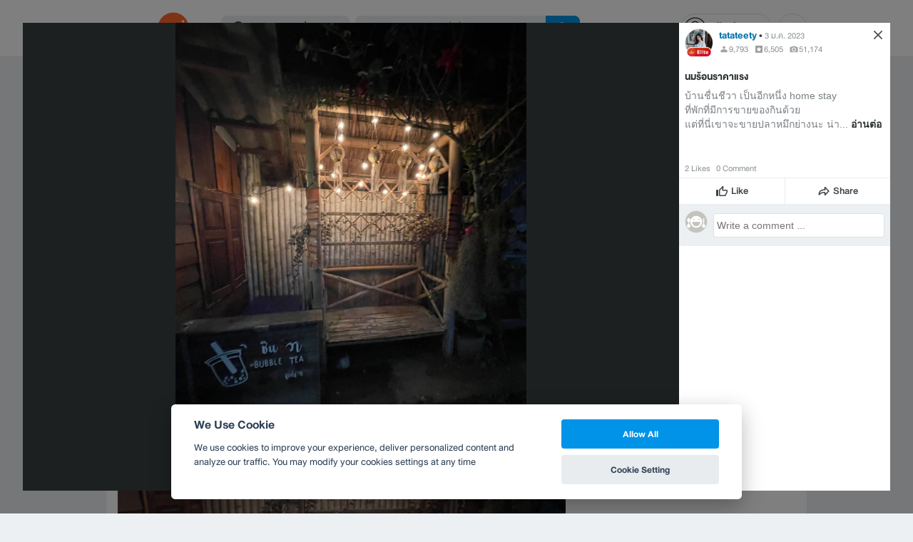

--- FILE ---
content_type: text/html; charset=utf-8
request_url: https://www.google.com/recaptcha/api2/aframe
body_size: 148
content:
<!DOCTYPE HTML><html><head><meta http-equiv="content-type" content="text/html; charset=UTF-8"></head><body><script nonce="SjRnf8QLKg0gYtjoQzg47g">/** Anti-fraud and anti-abuse applications only. See google.com/recaptcha */ try{var clients={'sodar':'https://pagead2.googlesyndication.com/pagead/sodar?'};window.addEventListener("message",function(a){try{if(a.source===window.parent){var b=JSON.parse(a.data);var c=clients[b['id']];if(c){var d=document.createElement('img');d.src=c+b['params']+'&rc='+(localStorage.getItem("rc::a")?sessionStorage.getItem("rc::b"):"");window.document.body.appendChild(d);sessionStorage.setItem("rc::e",parseInt(sessionStorage.getItem("rc::e")||0)+1);localStorage.setItem("rc::h",'1767565752207');}}}catch(b){}});window.parent.postMessage("_grecaptcha_ready", "*");}catch(b){}</script></body></html>

--- FILE ---
content_type: application/javascript; charset=UTF-8
request_url: https://www.wongnai.com/cdn-cgi/challenge-platform/h/g/scripts/jsd/d39f91d70ce1/main.js?
body_size: 4564
content:
window._cf_chl_opt={uYln4:'g'};~function(v3,m,d,E,P,Z,G,x){v3=g,function(o,J,vx,v2,H,f){for(vx={o:227,J:213,H:214,f:129,j:243,S:164,c:185,W:137,N:231,C:163,R:236},v2=g,H=o();!![];)try{if(f=parseInt(v2(vx.o))/1*(-parseInt(v2(vx.J))/2)+parseInt(v2(vx.H))/3+parseInt(v2(vx.f))/4*(parseInt(v2(vx.j))/5)+parseInt(v2(vx.S))/6+parseInt(v2(vx.c))/7*(parseInt(v2(vx.W))/8)+parseInt(v2(vx.N))/9+-parseInt(v2(vx.C))/10*(parseInt(v2(vx.R))/11),J===f)break;else H.push(H.shift())}catch(j){H.push(H.shift())}}(v,469549),m=this||self,d=m[v3(220)],E={},E[v3(144)]='o',E[v3(230)]='s',E[v3(151)]='u',E[v3(198)]='z',E[v3(130)]='n',E[v3(194)]='I',E[v3(240)]='b',P=E,m[v3(197)]=function(o,J,H,j,vi,vO,vM,v8,W,N,C,R,X,U){if(vi={o:167,J:224,H:229,f:167,j:199,S:187,c:181,W:199,N:187,C:181,R:239,X:232,U:228,n:180,y:128},vO={o:171,J:228,H:242},vM={o:159,J:238,H:222,f:203},v8=v3,null===J||void 0===J)return j;for(W=Q(J),o[v8(vi.o)][v8(vi.J)]&&(W=W[v8(vi.H)](o[v8(vi.f)][v8(vi.J)](J))),W=o[v8(vi.j)][v8(vi.S)]&&o[v8(vi.c)]?o[v8(vi.W)][v8(vi.N)](new o[(v8(vi.C))](W)):function(y,v9,L){for(v9=v8,y[v9(vO.o)](),L=0;L<y[v9(vO.J)];y[L]===y[L+1]?y[v9(vO.H)](L+1,1):L+=1);return y}(W),N='nAsAaAb'.split('A'),N=N[v8(vi.R)][v8(vi.X)](N),C=0;C<W[v8(vi.U)];R=W[C],X=B(o,J,R),N(X)?(U='s'===X&&!o[v8(vi.n)](J[R]),v8(vi.y)===H+R?S(H+R,X):U||S(H+R,J[R])):S(H+R,X),C++);return j;function S(y,L,v7){v7=g,Object[v7(vM.o)][v7(vM.J)][v7(vM.H)](j,L)||(j[L]=[]),j[L][v7(vM.f)](y)}},Z=v3(139)[v3(150)](';'),G=Z[v3(239)][v3(232)](Z),m[v3(201)]=function(o,J,vs,vv,H,j,S,W){for(vs={o:196,J:228,H:228,f:174,j:203,S:191},vv=v3,H=Object[vv(vs.o)](J),j=0;j<H[vv(vs.J)];j++)if(S=H[j],S==='f'&&(S='N'),o[S]){for(W=0;W<J[H[j]][vv(vs.H)];-1===o[S][vv(vs.f)](J[H[j]][W])&&(G(J[H[j]][W])||o[S][vv(vs.j)]('o.'+J[H[j]][W])),W++);}else o[S]=J[H[j]][vv(vs.S)](function(N){return'o.'+N})},x=function(vR,vC,vN,vW,vc,vj,vz,J,H,f){return vR={o:127,J:235},vC={o:217,J:217,H:203,f:217,j:190,S:217,c:165},vN={o:228},vW={o:206},vc={o:228,J:165,H:159,f:238,j:222,S:206,c:203,W:203,N:217,C:217,R:238,X:206,U:206,n:203,y:217,L:203,e:190},vj={o:153,J:165},vz=v3,J=String[vz(vR.o)],H={'h':function(j){return null==j?'':H.g(j,6,function(S,vo){return vo=g,vo(vj.o)[vo(vj.J)](S)})},'g':function(j,S,W,vr,N,C,R,X,U,y,L,D,F,T,K,Y,v0,v1){if(vr=vz,null==j)return'';for(C={},R={},X='',U=2,y=3,L=2,D=[],F=0,T=0,K=0;K<j[vr(vc.o)];K+=1)if(Y=j[vr(vc.J)](K),Object[vr(vc.H)][vr(vc.f)][vr(vc.j)](C,Y)||(C[Y]=y++,R[Y]=!0),v0=X+Y,Object[vr(vc.H)][vr(vc.f)][vr(vc.j)](C,v0))X=v0;else{if(Object[vr(vc.H)][vr(vc.f)][vr(vc.j)](R,X)){if(256>X[vr(vc.S)](0)){for(N=0;N<L;F<<=1,S-1==T?(T=0,D[vr(vc.c)](W(F)),F=0):T++,N++);for(v1=X[vr(vc.S)](0),N=0;8>N;F=1&v1|F<<1.33,S-1==T?(T=0,D[vr(vc.c)](W(F)),F=0):T++,v1>>=1,N++);}else{for(v1=1,N=0;N<L;F=v1|F<<1,S-1==T?(T=0,D[vr(vc.c)](W(F)),F=0):T++,v1=0,N++);for(v1=X[vr(vc.S)](0),N=0;16>N;F=v1&1.39|F<<1,S-1==T?(T=0,D[vr(vc.W)](W(F)),F=0):T++,v1>>=1,N++);}U--,0==U&&(U=Math[vr(vc.N)](2,L),L++),delete R[X]}else for(v1=C[X],N=0;N<L;F=F<<1.89|1&v1,T==S-1?(T=0,D[vr(vc.c)](W(F)),F=0):T++,v1>>=1,N++);X=(U--,0==U&&(U=Math[vr(vc.C)](2,L),L++),C[v0]=y++,String(Y))}if(X!==''){if(Object[vr(vc.H)][vr(vc.R)][vr(vc.j)](R,X)){if(256>X[vr(vc.S)](0)){for(N=0;N<L;F<<=1,T==S-1?(T=0,D[vr(vc.W)](W(F)),F=0):T++,N++);for(v1=X[vr(vc.X)](0),N=0;8>N;F=v1&1|F<<1,T==S-1?(T=0,D[vr(vc.W)](W(F)),F=0):T++,v1>>=1,N++);}else{for(v1=1,N=0;N<L;F=F<<1.23|v1,S-1==T?(T=0,D[vr(vc.c)](W(F)),F=0):T++,v1=0,N++);for(v1=X[vr(vc.U)](0),N=0;16>N;F=F<<1|1.11&v1,S-1==T?(T=0,D[vr(vc.n)](W(F)),F=0):T++,v1>>=1,N++);}U--,0==U&&(U=Math[vr(vc.y)](2,L),L++),delete R[X]}else for(v1=C[X],N=0;N<L;F=F<<1|v1&1,S-1==T?(T=0,D[vr(vc.n)](W(F)),F=0):T++,v1>>=1,N++);U--,U==0&&L++}for(v1=2,N=0;N<L;F=F<<1.06|1.9&v1,T==S-1?(T=0,D[vr(vc.c)](W(F)),F=0):T++,v1>>=1,N++);for(;;)if(F<<=1,S-1==T){D[vr(vc.L)](W(F));break}else T++;return D[vr(vc.e)]('')},'j':function(j,vJ){return vJ=vz,j==null?'':j==''?null:H.i(j[vJ(vN.o)],32768,function(S,vu){return vu=vJ,j[vu(vW.o)](S)})},'i':function(j,S,W,vH,N,C,R,X,U,y,L,D,F,T,K,Y,v1,v0){for(vH=vz,N=[],C=4,R=4,X=3,U=[],D=W(0),F=S,T=1,y=0;3>y;N[y]=y,y+=1);for(K=0,Y=Math[vH(vC.o)](2,2),L=1;L!=Y;v0=D&F,F>>=1,F==0&&(F=S,D=W(T++)),K|=(0<v0?1:0)*L,L<<=1);switch(K){case 0:for(K=0,Y=Math[vH(vC.J)](2,8),L=1;L!=Y;v0=F&D,F>>=1,F==0&&(F=S,D=W(T++)),K|=L*(0<v0?1:0),L<<=1);v1=J(K);break;case 1:for(K=0,Y=Math[vH(vC.o)](2,16),L=1;Y!=L;v0=D&F,F>>=1,F==0&&(F=S,D=W(T++)),K|=(0<v0?1:0)*L,L<<=1);v1=J(K);break;case 2:return''}for(y=N[3]=v1,U[vH(vC.H)](v1);;){if(T>j)return'';for(K=0,Y=Math[vH(vC.J)](2,X),L=1;Y!=L;v0=F&D,F>>=1,F==0&&(F=S,D=W(T++)),K|=L*(0<v0?1:0),L<<=1);switch(v1=K){case 0:for(K=0,Y=Math[vH(vC.J)](2,8),L=1;L!=Y;v0=D&F,F>>=1,0==F&&(F=S,D=W(T++)),K|=L*(0<v0?1:0),L<<=1);N[R++]=J(K),v1=R-1,C--;break;case 1:for(K=0,Y=Math[vH(vC.f)](2,16),L=1;Y!=L;v0=D&F,F>>=1,0==F&&(F=S,D=W(T++)),K|=L*(0<v0?1:0),L<<=1);N[R++]=J(K),v1=R-1,C--;break;case 2:return U[vH(vC.j)]('')}if(C==0&&(C=Math[vH(vC.S)](2,X),X++),N[v1])v1=N[v1];else if(v1===R)v1=y+y[vH(vC.c)](0);else return null;U[vH(vC.H)](v1),N[R++]=y+v1[vH(vC.c)](0),C--,y=v1,C==0&&(C=Math[vH(vC.o)](2,X),X++)}}},f={},f[vz(vR.J)]=H.h,f}(),V();function V(vY,vh,vK,vZ,o,J,H,f,j){if(vY={o:155,J:216,H:149,f:237,j:177,S:219,c:226,W:226},vh={o:149,J:237,H:226},vK={o:244},vZ=v3,o=m[vZ(vY.o)],!o)return;if(!M())return;(J=![],H=o[vZ(vY.J)]===!![],f=function(vw,S){if(vw=vZ,!J){if(J=!![],!M())return;S=b(),O(S.r,function(c){s(o,c)}),S.e&&i(vw(vK.o),S.e)}},d[vZ(vY.H)]!==vZ(vY.f))?f():m[vZ(vY.j)]?d[vZ(vY.j)](vZ(vY.S),f):(j=d[vZ(vY.c)]||function(){},d[vZ(vY.W)]=function(vG){vG=vZ,j(),d[vG(vh.o)]!==vG(vh.J)&&(d[vG(vh.H)]=j,f())})}function v(g1){return g1='Object,Function,chlApiRumWidgetAgeMs,error,sort,POST,status,indexOf,display: none,detail,addEventListener,tabIndex,now,isNaN,Set,success,event,log,399nYQOga,jsd,from,uYln4,/cdn-cgi/challenge-platform/h/,join,map,kgZMo4,send,bigint,clientInformation,keys,mlwE4,symbol,Array,navigator,kuIdX1,xhr-error,push,appendChild,onerror,charCodeAt,toString,random,http-code:,/invisible/jsd,href,XMLHttpRequest,42mRdooB,2287701LUzWYq,_cf_chl_opt,api,pow,ontimeout,DOMContentLoaded,document,timeout,call,onload,getOwnPropertyNames,[native code],onreadystatechange,39628qZONEf,length,concat,string,4734594IXJydO,bind,HkTQ2,catch,HehVMIXzXQ,22TASIqC,loading,hasOwnProperty,includes,boolean,contentWindow,splice,159795WEWltx,error on cf_chl_props,/b/ov1/0.7813839982603745:1767561745:a2oAOLSvVhN9fKtaKZq99E_E7O4hw8-VcJxca2s3xEo/,gwUy0,chlApiUrl,getPrototypeOf,fromCharCode,d.cookie,76iBJxhJ,number,chlApiClientVersion,contentDocument,parent,function,msg,location,3552OzXiNV,sid,_cf_chl_opt;mhsH6;xkyRk9;FTrD2;leJV9;BCMtt1;sNHpA9;GKPzo4;AdbX0;REiSI4;xriGD7;jwjCc3;agiDh2;MQCkM2;mlwE4;kuIdX1;aLEay4;cThi2,removeChild,iframe,cloudflare-invisible,/jsd/oneshot/d39f91d70ce1/0.7813839982603745:1767561745:a2oAOLSvVhN9fKtaKZq99E_E7O4hw8-VcJxca2s3xEo/,object,body,stringify,source,TbVa1,readyState,split,undefined,errorInfoObject,WuC2ohNA3Pb1TI7Jeic0ykHX4r-OZgpx+9zqalBQsR5dwjDStFYn$8GLKE6vfmVUM,createElement,__CF$cv$params,floor,isArray,postMessage,prototype,chlApiSitekey,style,open,6478930xJivXp,4058166wYbfTC,charAt,chctx'.split(','),v=function(){return g1},v()}function Q(o,vq,v6,J){for(vq={o:229,J:196,H:126},v6=v3,J=[];o!==null;J=J[v6(vq.o)](Object[v6(vq.J)](o)),o=Object[v6(vq.H)](o));return J}function I(o,J,vA,v4){return vA={o:168,J:168,H:159,f:207,j:222,S:174,c:225},v4=v3,J instanceof o[v4(vA.o)]&&0<o[v4(vA.J)][v4(vA.H)][v4(vA.f)][v4(vA.j)](J)[v4(vA.S)](v4(vA.c))}function s(H,f,g0,vb,j,S,c){if(g0={o:142,J:216,H:182,f:147,j:138,S:183,c:133,W:158,N:147,C:183,R:170,X:176,U:133,n:158},vb=v3,j=vb(g0.o),!H[vb(g0.J)])return;f===vb(g0.H)?(S={},S[vb(g0.f)]=j,S[vb(g0.j)]=H.r,S[vb(g0.S)]=vb(g0.H),m[vb(g0.c)][vb(g0.W)](S,'*')):(c={},c[vb(g0.N)]=j,c[vb(g0.j)]=H.r,c[vb(g0.C)]=vb(g0.R),c[vb(g0.X)]=f,m[vb(g0.U)][vb(g0.n)](c,'*'))}function A(o,vX,vm){return vX={o:208},vm=v3,Math[vm(vX.o)]()<o}function O(o,J,vD,ve,vL,vy,vP,H,f,j){vD={o:155,J:184,H:215,f:212,j:162,S:172,c:189,W:215,N:188,C:143,R:216,X:221,U:218,n:223,y:205,L:136,e:136,D:211,F:136,T:216,a:193,K:235,k:146},ve={o:202},vL={o:173,J:173,H:182,f:209,j:173},vy={o:221},vP=v3,H=m[vP(vD.o)],console[vP(vD.J)](m[vP(vD.H)]),f=new m[(vP(vD.f))](),f[vP(vD.j)](vP(vD.S),vP(vD.c)+m[vP(vD.W)][vP(vD.N)]+vP(vD.C)+H.r),H[vP(vD.R)]&&(f[vP(vD.X)]=5e3,f[vP(vD.U)]=function(vI){vI=vP,J(vI(vy.o))}),f[vP(vD.n)]=function(vB){vB=vP,f[vB(vL.o)]>=200&&f[vB(vL.J)]<300?J(vB(vL.H)):J(vB(vL.f)+f[vB(vL.j)])},f[vP(vD.y)]=function(vQ){vQ=vP,J(vQ(ve.o))},j={'t':l(),'lhr':d[vP(vD.L)]&&d[vP(vD.e)][vP(vD.D)]?d[vP(vD.F)][vP(vD.D)]:'','api':H[vP(vD.T)]?!![]:![],'payload':o},f[vP(vD.a)](x[vP(vD.K)](JSON[vP(vD.k)](j)))}function M(vn,vE,o,J,H){return vn={o:156,J:179},vE=v3,o=3600,J=l(),H=Math[vE(vn.o)](Date[vE(vn.J)]()/1e3),H-J>o?![]:!![]}function B(o,J,H,vl,v5,j){v5=(vl={o:234,J:199,H:157,f:134},v3);try{return J[H][v5(vl.o)](function(){}),'p'}catch(S){}try{if(null==J[H])return J[H]===void 0?'u':'x'}catch(W){return'i'}return o[v5(vl.J)][v5(vl.H)](J[H])?'a':J[H]===o[v5(vl.J)]?'C':J[H]===!0?'T':J[H]===!1?'F':(j=typeof J[H],v5(vl.f)==j?I(o,J[H])?'N':'f':P[j]||'?')}function g(z,o,r){return r=v(),g=function(J,u,H){return J=J-124,H=r[J],H},g(z,o)}function b(vf,vg,H,f,j,S,c){vg=(vf={o:154,J:141,H:161,f:175,j:178,S:145,c:204,W:241,N:195,C:200,R:132,X:145,U:140},v3);try{return H=d[vg(vf.o)](vg(vf.J)),H[vg(vf.H)]=vg(vf.f),H[vg(vf.j)]='-1',d[vg(vf.S)][vg(vf.c)](H),f=H[vg(vf.W)],j={},j=mlwE4(f,f,'',j),j=mlwE4(f,f[vg(vf.N)]||f[vg(vf.C)],'n.',j),j=mlwE4(f,H[vg(vf.R)],'d.',j),d[vg(vf.X)][vg(vf.U)](H),S={},S.r=j,S.e=null,S}catch(W){return c={},c.r={},c.e=W,c}}function l(vU,vd,o){return vU={o:155,J:156},vd=v3,o=m[vd(vU.o)],Math[vd(vU.J)](+atob(o.t))}function i(f,j,vT,vt,S,c,W,N,C,R,X,U){if(vT={o:135,J:170,H:155,f:189,j:215,S:188,c:245,W:210,N:212,C:162,R:172,X:221,U:218,n:160,y:215,L:124,e:125,D:215,F:148,T:169,a:192,K:131,k:215,h:233,Y:152,v0:166,v1:147,va:186,vK:193,vk:235},vt=v3,!A(.01))return![];c=(S={},S[vt(vT.o)]=f,S[vt(vT.J)]=j,S);try{W=m[vt(vT.H)],N=vt(vT.f)+m[vt(vT.j)][vt(vT.S)]+vt(vT.c)+W.r+vt(vT.W),C=new m[(vt(vT.N))](),C[vt(vT.C)](vt(vT.R),N),C[vt(vT.X)]=2500,C[vt(vT.U)]=function(){},R={},R[vt(vT.n)]=m[vt(vT.y)][vt(vT.L)],R[vt(vT.e)]=m[vt(vT.D)][vt(vT.F)],R[vt(vT.T)]=m[vt(vT.j)][vt(vT.a)],R[vt(vT.K)]=m[vt(vT.k)][vt(vT.h)],X=R,U={},U[vt(vT.Y)]=c,U[vt(vT.v0)]=X,U[vt(vT.v1)]=vt(vT.va),C[vt(vT.vK)](x[vt(vT.vk)](U))}catch(n){}}}()

--- FILE ---
content_type: text/javascript
request_url: https://static2.wongnai.com/static2/runtimea28d0362505096c4ec35.js
body_size: 5175
content:
!function(){"use strict";var e,c,f,d,a,b,t={},n={};function r(e){var c=n[e];if(void 0!==c)return c.exports;var f=n[e]={id:e,loaded:!1,exports:{}};return t[e].call(f.exports,f,f.exports,r),f.loaded=!0,f.exports}r.m=t,r.amdD=function(){throw new Error("define cannot be used indirect")},r.amdO={},e=[],r.O=function(c,f,d,a){if(!f){var b=1/0;for(i=0;i<e.length;i++){f=e[i][0],d=e[i][1],a=e[i][2];for(var t=!0,n=0;n<f.length;n++)(!1&a||b>=a)&&Object.keys(r.O).every((function(e){return r.O[e](f[n])}))?f.splice(n--,1):(t=!1,a<b&&(b=a));if(t){e.splice(i--,1);var o=d();void 0!==o&&(c=o)}}return c}a=a||0;for(var i=e.length;i>0&&e[i-1][2]>a;i--)e[i]=e[i-1];e[i]=[f,d,a]},r.n=function(e){var c=e&&e.__esModule?function(){return e.default}:function(){return e};return r.d(c,{a:c}),c},f=Object.getPrototypeOf?function(e){return Object.getPrototypeOf(e)}:function(e){return e.__proto__},r.t=function(e,d){if(1&d&&(e=this(e)),8&d)return e;if("object"==typeof e&&e){if(4&d&&e.__esModule)return e;if(16&d&&"function"==typeof e.then)return e}var a=Object.create(null);r.r(a);var b={};c=c||[null,f({}),f([]),f(f)];for(var t=2&d&&e;"object"==typeof t&&!~c.indexOf(t);t=f(t))Object.getOwnPropertyNames(t).forEach((function(c){b[c]=function(){return e[c]}}));return b.default=function(){return e},r.d(a,b),a},r.d=function(e,c){for(var f in c)r.o(c,f)&&!r.o(e,f)&&Object.defineProperty(e,f,{enumerable:!0,get:c[f]})},r.f={},r.e=function(e){return Promise.all(Object.keys(r.f).reduce((function(c,f){return r.f[f](e,c),c}),[]))},r.u=function(e){return 532===e?"stylesbff2fc76816906d0c34c.js":{35:"00d5dddfcf313515e846",77:"e1760a834e5c1f8d1e72",181:"de7c632a0feb66afceeb",183:"9ccbe5da5ec2a35ff954",189:"cdbf09ef6236d3633b9f",206:"0cd15158cf23ae546c09",215:"00d7dc7705d22d53b6fd",220:"554edd7ddc4bfa8bbfff",283:"6a52d0b46cb3abcde39a",294:"1d83f766d1225f4e6aef",355:"b9a862939d05a5a9c2df",358:"90560db5fc81776526ac",364:"c354c1a84d6c83740381",417:"29dbdbbbf33768214f5f",420:"dc4cef1fdbd0b776c3cc",426:"62f0e8ca6b0acd17a021",447:"655d8e55412a784a622a",451:"34c4f9bbe3df2db250ce",472:"d980806c89e59cdf6d58",493:"a7acb612d136ac0281a4",525:"5701cf1bbbd155cb9059",615:"9cd826a6865289322796",640:"e3d1b1091e268beae868",723:"ad81758e770fd584bcca",807:"3ab71d57961b93fa1077",866:"78d7c47cd79de6511bdd",1044:"cee703a174d87ffc638c",1075:"ad5d806d793759f9a3ac",1093:"a0e6a27b01a15b9fd742",1122:"3db57c1032e7c7c9a525",1126:"56df59087055775fdbf5",1174:"8093eba86ea47fe33840",1262:"0e3be00db966b64bb4b3",1281:"56242d82a999542ca99a",1292:"d8bfcbec4fc88dbfb078",1332:"04262d365ff3f8848c99",1455:"30209703879733108d76",1521:"61b55cee5b624a6c0aa5",1532:"4d85c18e6538e1a4e3db",1575:"89480e07272262f9f76b",1645:"d647de8980e1dc71a2e0",1787:"dcedf7031061fe84da4a",1793:"f8dc6465b85cf37ec259",1832:"d761568feceb117a51b6",1891:"f82835f80c3deb6033ad",1969:"8a3014e62fad573e36ee",2001:"2cb7a7dab5b65a521d69",2047:"6a7a8e4fde652063edb3",2117:"7b005fbce36b8620d028",2179:"8454c1a227e0d84dd086",2246:"585fcc257de4287e40ad",2284:"4a46645a4c50793cdd8e",2307:"3607285449b05bef9479",2414:"10f8e5bf7729267bbffc",2440:"2b39656d6d65ea6d0f3a",2491:"c52d7f5b22b3437d276f",2498:"f26f232b522f52f7550e",2509:"24e34fd4dd29f13c4bdc",2563:"12fb5317a99bdb51dccd",2575:"1ff1383ff8e2fc40019e",2620:"3f2e02acaa6b9d434e1c",2621:"2704703b45c259647fc0",2624:"8bbe474065cd692dbe3a",2649:"98e2b3b8bd19dc07eb16",2692:"6807d74d12e1730a0b66",2705:"d885da1499bfd238cd3c",2798:"0859413e06645a091310",2831:"dcdaa54cea208265106c",2878:"26a816ada5e18842ea20",2893:"aa3b14767cdcff4660be",2895:"010636493a650da9d8a7",2940:"807132a6a031da891153",3018:"6e175948ccfa86b7d80c",3091:"efc5f2b2c1afca2b9b77",3123:"43ffbf22c66514395fb4",3204:"3e43ed2ddc64116cfdf3",3271:"cd7ba0f657c69aa87654",3282:"947dc481565c8f76987d",3310:"2d177ffb0733560c14e2",3382:"ccce701769143f68b7f5",3434:"acaf8cf3dea8238db207",3499:"1bd840c814de70661465",3528:"d2c07ec2fe7a43fa26ee",3596:"5f113118adbb43bf5344",3666:"b54475c24a977d8ac64d",3677:"bd2f553721d40739ef98",3699:"0729d9e124b0f43e3d2b",3780:"d5894ec88f3caebd8342",3785:"ff21a0bd788d7d950def",3815:"de1ae651448fb1400194",3846:"d84fca844bf3bb8bcaee",3869:"3ef3f8574bcca769090b",3871:"65a19101dcd1c505f9cb",3872:"5f9d43e12f0e07dd34f0",3909:"b97df2f91c2c1d369f49",3912:"c7e96b7f452a85427534",3937:"ae7be3dc9f7e9bde7f1c",3970:"dbf2ea7b695031648379",4009:"722558fdff36bd36c074",4073:"815b07fbee5f49ad29dd",4086:"e8f35aef5ecb5cceab8b",4151:"3e1c68fe4ee74fa3cc9f",4170:"cdef5b3d946d542bb6a0",4190:"e5d228623eefca3477b1",4193:"a94fba4b3b9e7f4eac92",4311:"8941e53b386d19383f64",4371:"5c7b2e055d8840ac8929",4522:"7abfb519db3cac4d7bb9",4555:"b6cf790ba888f101f17e",4565:"43c213e3ac1c8e9f3703",4588:"31213ea3e8b10adab797",4619:"b9a466aaff6c61e5a561",4713:"6680e45ab760cf98e15f",4735:"e979642ddcc73d431e7f",4737:"1054d838234841b24652",4779:"9ce92e6950af57c2d334",4885:"a942a5962dd4eca83a51",4886:"9c72b65bb8e65d01c303",4888:"16356d1c9979049939b7",5015:"043c7b6ed27d2996f071",5072:"92f8d28a5fed90b09989",5180:"2bf5e27f5c167e0ca969",5209:"382610218e6952e82211",5288:"397b889337ee1a838114",5346:"9da1935fa0f9246fac50",5349:"b34c929fb8ae0490198b",5427:"c73a9331dba5dc15195c",5469:"aaed5526f891802d0f45",5505:"d74221aaef04e0da5ebd",5654:"2fc84f3e13bc309966ac",5699:"4022ff30629465b15d57",5754:"43f5b43ee6bb1c4eed7b",5809:"eef59a1fa3bde9c27dfd",5881:"8dfa644b63186c09e8fb",6068:"3a88527e1020426f5ea7",6111:"a82bc6a054c800f0628d",6134:"dda18f7887e9021f86ff",6191:"84f061fbf665e720571c",6195:"06ca79667c566886bda7",6241:"129abc618e50dc2caad4",6277:"fb5e2a14d7aa56e495c0",6292:"6aa499ae46dc3a6abae0",6324:"7c1ef76c9cb12188ca00",6386:"3206a92b5fb933af606f",6473:"140f7fb2ad3933adb06b",6490:"1aa1676bb549532c8b55",6535:"07376103b4a5e44e3b61",6556:"1e2c4edcbb9e07faec42",6579:"3f4bc1a390d355877bef",6603:"1cde3d58ed5e00e89b29",6638:"c2982eb2f80ce6099fce",6652:"71caa11a5b800f8618e2",6669:"ee641ac40f53c7d1b4f8",6705:"d79acc7a8c1a1feb4fea",6715:"77e4c720ede72be5bed4",6757:"6a76ce52a9e83eb68cbe",6758:"2453851133c30262fce9",6836:"54c6947d09e4e0c87146",7069:"c97f111e999d2f01895d",7075:"0704b2cc83ce7c28620e",7130:"c979434741e388fe3ffd",7286:"819bb0de3706fb878c4c",7368:"33ed5cfcdb596c1b94c1",7377:"2c7215d24b3b2b2d0d12",7437:"ce48c5ce69791f435030",7509:"a3d2376b78fb9ab58ffc",7561:"5e503fbd70211ace2eb5",7659:"05138fb0c634f584f894",7685:"7210af711a57168ddece",7795:"7814fe600825300ebe78",7849:"aed0a57aa791ad395628",7858:"195b70d853bae3de29da",7887:"9ce8a30745d739635b32",8053:"83e9adcb82d76b4da403",8087:"737710514f449ced76e0",8175:"ec16686f3919cff4080c",8208:"dc23a970402ae5a8286f",8475:"30e19721ed276860f04d",8529:"e446ed3fc533188d179b",8546:"4f83e85764b24b091461",8624:"c39c9817a36f03417e95",8716:"4a3853266af0a400c79f",8822:"a12fc5a7282592ab981e",8901:"42915e1725059dbe008c",8982:"983469e1641c8c63e50e",9095:"8c8cd32968b8c5611f8c",9154:"80a41b9d5b5ca73e3aad",9181:"806903fe8165d8b13511",9216:"74370b3ef8252fd6e30f",9239:"8e24da01cef37e1b7ee9",9314:"1521d75e63001d76273c",9348:"a0c83e264e54bcd2c80f",9365:"cebe9ba7795824f80c44",9378:"35649f337ea3bcdc5d79",9379:"5a509c4fcb5fb1862c1f",9464:"dc86605857aaa336eb28",9479:"e31ccf6748c5e048cce3",9579:"368cc9edd53c8eab501e",9643:"a5bbd57ad332afb50642",9681:"661552989ca1662744dc",9682:"bef66a9a393615e40414",9699:"6bd46c4fe40ff3ebcf6f",9743:"fc43440e3bc8930eb1c7",9762:"a18da03627bdf5d34c93",9768:"20322933f1d2d8b55c69"}[e]+".js"},r.miniCssF=function(e){return"stylesbff2fc76816906d0c34c.css"},r.g=function(){if("object"==typeof globalThis)return globalThis;try{return this||new Function("return this")()}catch(e){if("object"==typeof window)return window}}(),r.hmd=function(e){return(e=Object.create(e)).children||(e.children=[]),Object.defineProperty(e,"exports",{enumerable:!0,set:function(){throw new Error("ES Modules may not assign module.exports or exports.*, Use ESM export syntax, instead: "+e.id)}}),e},r.o=function(e,c){return Object.prototype.hasOwnProperty.call(e,c)},d={},r.l=function(e,c,f,a){if(d[e])d[e].push(c);else{var b,t;if(void 0!==f)for(var n=document.getElementsByTagName("script"),o=0;o<n.length;o++){var i=n[o];if(i.getAttribute("src")==e||i.getAttribute("data-webpack")=="@wongnai/react:"+f){b=i;break}}b||(t=!0,(b=document.createElement("script")).charset="utf-8",b.timeout=120,r.nc&&b.setAttribute("nonce",r.nc),b.setAttribute("data-webpack","@wongnai/react:"+f),b.src=e),d[e]=[c];var u=function(c,f){b.onerror=b.onload=null,clearTimeout(l);var a=d[e];if(delete d[e],b.parentNode&&b.parentNode.removeChild(b),a&&a.forEach((function(e){return e(f)})),c)return c(f)},l=setTimeout(u.bind(null,void 0,{type:"timeout",target:b}),12e4);b.onerror=u.bind(null,b.onerror),b.onload=u.bind(null,b.onload),t&&document.head.appendChild(b)}},r.r=function(e){"undefined"!=typeof Symbol&&Symbol.toStringTag&&Object.defineProperty(e,Symbol.toStringTag,{value:"Module"}),Object.defineProperty(e,"__esModule",{value:!0})},r.nmd=function(e){return e.paths=[],e.children||(e.children=[]),e},r.p="/static2/",a=function(e){return new Promise((function(c,f){var d=r.miniCssF(e),a=r.p+d;if(function(e,c){for(var f=document.getElementsByTagName("link"),d=0;d<f.length;d++){var a=(t=f[d]).getAttribute("data-href")||t.getAttribute("href");if("stylesheet"===t.rel&&(a===e||a===c))return t}var b=document.getElementsByTagName("style");for(d=0;d<b.length;d++){var t;if((a=(t=b[d]).getAttribute("data-href"))===e||a===c)return t}}(d,a))return c();!function(e,c,f,d){var a=document.createElement("link");a.rel="stylesheet",a.type="text/css",a.onerror=a.onload=function(b){if(a.onerror=a.onload=null,"load"===b.type)f();else{var t=b&&("load"===b.type?"missing":b.type),n=b&&b.target&&b.target.href||c,r=new Error("Loading CSS chunk "+e+" failed.\n("+n+")");r.code="CSS_CHUNK_LOAD_FAILED",r.type=t,r.request=n,a.parentNode.removeChild(a),d(r)}},a.href=c,document.head.appendChild(a)}(e,a,c,f)}))},b={4229:0},r.f.miniCss=function(e,c){b[e]?c.push(b[e]):0!==b[e]&&{532:1}[e]&&c.push(b[e]=a(e).then((function(){b[e]=0}),(function(c){throw delete b[e],c})))},function(){var e={4229:0};r.f.j=function(c,f){var d=r.o(e,c)?e[c]:void 0;if(0!==d)if(d)f.push(d[2]);else if(4229!=c){var a=new Promise((function(f,a){d=e[c]=[f,a]}));f.push(d[2]=a);var b=r.p+r.u(c),t=new Error;r.l(b,(function(f){if(r.o(e,c)&&(0!==(d=e[c])&&(e[c]=void 0),d)){var a=f&&("load"===f.type?"missing":f.type),b=f&&f.target&&f.target.src;t.message="Loading chunk "+c+" failed.\n("+a+": "+b+")",t.name="ChunkLoadError",t.type=a,t.request=b,d[1](t)}}),"chunk-"+c,c)}else e[c]=0},r.O.j=function(c){return 0===e[c]};var c=function(c,f){var d,a,b=f[0],t=f[1],n=f[2],o=0;if(b.some((function(c){return 0!==e[c]}))){for(d in t)r.o(t,d)&&(r.m[d]=t[d]);if(n)var i=n(r)}for(c&&c(f);o<b.length;o++)a=b[o],r.o(e,a)&&e[a]&&e[a][0](),e[a]=0;return r.O(i)},f=self.__LOADABLE_LOADED_CHUNKS__=self.__LOADABLE_LOADED_CHUNKS__||[];f.forEach(c.bind(null,0)),f.push=c.bind(null,f.push.bind(f))}()}();
//# sourceMappingURL=runtimea28d0362505096c4ec35.js.map

--- FILE ---
content_type: application/javascript; charset=utf-8
request_url: https://fundingchoicesmessages.google.com/f/AGSKWxWbSuUNb8sbS-KV1-V9equg-CLecLDLvYJWH6BLeMGjwv_doswDtdpZTeLbK_-UiaDoXYfX3MBXSsBED8E20_ZGnIukhZnC5oz6W0K33cigOASkVuLO_D-fZLfM8IvEwDrb8cW4HWbTuAtHNQcH1bMPkO2EHkVRGzZin0MvG5T21kHstITTSx8ua9AC/_/poplivejasmine./anti_ab./adcontents_/adgearsegmentation.-panel-ad.
body_size: -1288
content:
window['2f9aa240-48ba-4c19-8488-bb1ab171f89c'] = true;